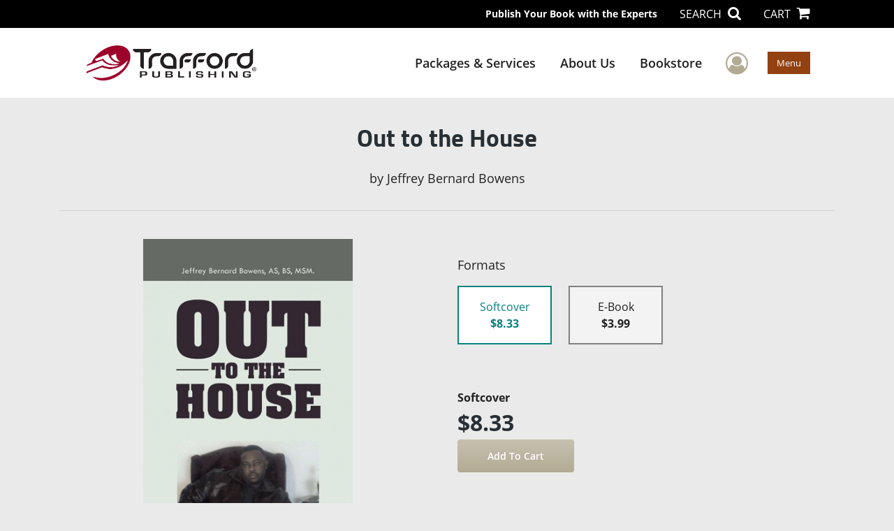

--- FILE ---
content_type: text/html; charset=utf-8
request_url: https://www.google.com/recaptcha/api2/anchor?ar=1&k=6LcE5l4UAAAAAA7hHysMK9B_TKiC--1KeioKMeEr&co=aHR0cHM6Ly93d3cudHJhZmZvcmQuY29tOjQ0Mw..&hl=en&v=PoyoqOPhxBO7pBk68S4YbpHZ&size=normal&anchor-ms=20000&execute-ms=30000&cb=dbril89h25i6
body_size: 49504
content:
<!DOCTYPE HTML><html dir="ltr" lang="en"><head><meta http-equiv="Content-Type" content="text/html; charset=UTF-8">
<meta http-equiv="X-UA-Compatible" content="IE=edge">
<title>reCAPTCHA</title>
<style type="text/css">
/* cyrillic-ext */
@font-face {
  font-family: 'Roboto';
  font-style: normal;
  font-weight: 400;
  font-stretch: 100%;
  src: url(//fonts.gstatic.com/s/roboto/v48/KFO7CnqEu92Fr1ME7kSn66aGLdTylUAMa3GUBHMdazTgWw.woff2) format('woff2');
  unicode-range: U+0460-052F, U+1C80-1C8A, U+20B4, U+2DE0-2DFF, U+A640-A69F, U+FE2E-FE2F;
}
/* cyrillic */
@font-face {
  font-family: 'Roboto';
  font-style: normal;
  font-weight: 400;
  font-stretch: 100%;
  src: url(//fonts.gstatic.com/s/roboto/v48/KFO7CnqEu92Fr1ME7kSn66aGLdTylUAMa3iUBHMdazTgWw.woff2) format('woff2');
  unicode-range: U+0301, U+0400-045F, U+0490-0491, U+04B0-04B1, U+2116;
}
/* greek-ext */
@font-face {
  font-family: 'Roboto';
  font-style: normal;
  font-weight: 400;
  font-stretch: 100%;
  src: url(//fonts.gstatic.com/s/roboto/v48/KFO7CnqEu92Fr1ME7kSn66aGLdTylUAMa3CUBHMdazTgWw.woff2) format('woff2');
  unicode-range: U+1F00-1FFF;
}
/* greek */
@font-face {
  font-family: 'Roboto';
  font-style: normal;
  font-weight: 400;
  font-stretch: 100%;
  src: url(//fonts.gstatic.com/s/roboto/v48/KFO7CnqEu92Fr1ME7kSn66aGLdTylUAMa3-UBHMdazTgWw.woff2) format('woff2');
  unicode-range: U+0370-0377, U+037A-037F, U+0384-038A, U+038C, U+038E-03A1, U+03A3-03FF;
}
/* math */
@font-face {
  font-family: 'Roboto';
  font-style: normal;
  font-weight: 400;
  font-stretch: 100%;
  src: url(//fonts.gstatic.com/s/roboto/v48/KFO7CnqEu92Fr1ME7kSn66aGLdTylUAMawCUBHMdazTgWw.woff2) format('woff2');
  unicode-range: U+0302-0303, U+0305, U+0307-0308, U+0310, U+0312, U+0315, U+031A, U+0326-0327, U+032C, U+032F-0330, U+0332-0333, U+0338, U+033A, U+0346, U+034D, U+0391-03A1, U+03A3-03A9, U+03B1-03C9, U+03D1, U+03D5-03D6, U+03F0-03F1, U+03F4-03F5, U+2016-2017, U+2034-2038, U+203C, U+2040, U+2043, U+2047, U+2050, U+2057, U+205F, U+2070-2071, U+2074-208E, U+2090-209C, U+20D0-20DC, U+20E1, U+20E5-20EF, U+2100-2112, U+2114-2115, U+2117-2121, U+2123-214F, U+2190, U+2192, U+2194-21AE, U+21B0-21E5, U+21F1-21F2, U+21F4-2211, U+2213-2214, U+2216-22FF, U+2308-230B, U+2310, U+2319, U+231C-2321, U+2336-237A, U+237C, U+2395, U+239B-23B7, U+23D0, U+23DC-23E1, U+2474-2475, U+25AF, U+25B3, U+25B7, U+25BD, U+25C1, U+25CA, U+25CC, U+25FB, U+266D-266F, U+27C0-27FF, U+2900-2AFF, U+2B0E-2B11, U+2B30-2B4C, U+2BFE, U+3030, U+FF5B, U+FF5D, U+1D400-1D7FF, U+1EE00-1EEFF;
}
/* symbols */
@font-face {
  font-family: 'Roboto';
  font-style: normal;
  font-weight: 400;
  font-stretch: 100%;
  src: url(//fonts.gstatic.com/s/roboto/v48/KFO7CnqEu92Fr1ME7kSn66aGLdTylUAMaxKUBHMdazTgWw.woff2) format('woff2');
  unicode-range: U+0001-000C, U+000E-001F, U+007F-009F, U+20DD-20E0, U+20E2-20E4, U+2150-218F, U+2190, U+2192, U+2194-2199, U+21AF, U+21E6-21F0, U+21F3, U+2218-2219, U+2299, U+22C4-22C6, U+2300-243F, U+2440-244A, U+2460-24FF, U+25A0-27BF, U+2800-28FF, U+2921-2922, U+2981, U+29BF, U+29EB, U+2B00-2BFF, U+4DC0-4DFF, U+FFF9-FFFB, U+10140-1018E, U+10190-1019C, U+101A0, U+101D0-101FD, U+102E0-102FB, U+10E60-10E7E, U+1D2C0-1D2D3, U+1D2E0-1D37F, U+1F000-1F0FF, U+1F100-1F1AD, U+1F1E6-1F1FF, U+1F30D-1F30F, U+1F315, U+1F31C, U+1F31E, U+1F320-1F32C, U+1F336, U+1F378, U+1F37D, U+1F382, U+1F393-1F39F, U+1F3A7-1F3A8, U+1F3AC-1F3AF, U+1F3C2, U+1F3C4-1F3C6, U+1F3CA-1F3CE, U+1F3D4-1F3E0, U+1F3ED, U+1F3F1-1F3F3, U+1F3F5-1F3F7, U+1F408, U+1F415, U+1F41F, U+1F426, U+1F43F, U+1F441-1F442, U+1F444, U+1F446-1F449, U+1F44C-1F44E, U+1F453, U+1F46A, U+1F47D, U+1F4A3, U+1F4B0, U+1F4B3, U+1F4B9, U+1F4BB, U+1F4BF, U+1F4C8-1F4CB, U+1F4D6, U+1F4DA, U+1F4DF, U+1F4E3-1F4E6, U+1F4EA-1F4ED, U+1F4F7, U+1F4F9-1F4FB, U+1F4FD-1F4FE, U+1F503, U+1F507-1F50B, U+1F50D, U+1F512-1F513, U+1F53E-1F54A, U+1F54F-1F5FA, U+1F610, U+1F650-1F67F, U+1F687, U+1F68D, U+1F691, U+1F694, U+1F698, U+1F6AD, U+1F6B2, U+1F6B9-1F6BA, U+1F6BC, U+1F6C6-1F6CF, U+1F6D3-1F6D7, U+1F6E0-1F6EA, U+1F6F0-1F6F3, U+1F6F7-1F6FC, U+1F700-1F7FF, U+1F800-1F80B, U+1F810-1F847, U+1F850-1F859, U+1F860-1F887, U+1F890-1F8AD, U+1F8B0-1F8BB, U+1F8C0-1F8C1, U+1F900-1F90B, U+1F93B, U+1F946, U+1F984, U+1F996, U+1F9E9, U+1FA00-1FA6F, U+1FA70-1FA7C, U+1FA80-1FA89, U+1FA8F-1FAC6, U+1FACE-1FADC, U+1FADF-1FAE9, U+1FAF0-1FAF8, U+1FB00-1FBFF;
}
/* vietnamese */
@font-face {
  font-family: 'Roboto';
  font-style: normal;
  font-weight: 400;
  font-stretch: 100%;
  src: url(//fonts.gstatic.com/s/roboto/v48/KFO7CnqEu92Fr1ME7kSn66aGLdTylUAMa3OUBHMdazTgWw.woff2) format('woff2');
  unicode-range: U+0102-0103, U+0110-0111, U+0128-0129, U+0168-0169, U+01A0-01A1, U+01AF-01B0, U+0300-0301, U+0303-0304, U+0308-0309, U+0323, U+0329, U+1EA0-1EF9, U+20AB;
}
/* latin-ext */
@font-face {
  font-family: 'Roboto';
  font-style: normal;
  font-weight: 400;
  font-stretch: 100%;
  src: url(//fonts.gstatic.com/s/roboto/v48/KFO7CnqEu92Fr1ME7kSn66aGLdTylUAMa3KUBHMdazTgWw.woff2) format('woff2');
  unicode-range: U+0100-02BA, U+02BD-02C5, U+02C7-02CC, U+02CE-02D7, U+02DD-02FF, U+0304, U+0308, U+0329, U+1D00-1DBF, U+1E00-1E9F, U+1EF2-1EFF, U+2020, U+20A0-20AB, U+20AD-20C0, U+2113, U+2C60-2C7F, U+A720-A7FF;
}
/* latin */
@font-face {
  font-family: 'Roboto';
  font-style: normal;
  font-weight: 400;
  font-stretch: 100%;
  src: url(//fonts.gstatic.com/s/roboto/v48/KFO7CnqEu92Fr1ME7kSn66aGLdTylUAMa3yUBHMdazQ.woff2) format('woff2');
  unicode-range: U+0000-00FF, U+0131, U+0152-0153, U+02BB-02BC, U+02C6, U+02DA, U+02DC, U+0304, U+0308, U+0329, U+2000-206F, U+20AC, U+2122, U+2191, U+2193, U+2212, U+2215, U+FEFF, U+FFFD;
}
/* cyrillic-ext */
@font-face {
  font-family: 'Roboto';
  font-style: normal;
  font-weight: 500;
  font-stretch: 100%;
  src: url(//fonts.gstatic.com/s/roboto/v48/KFO7CnqEu92Fr1ME7kSn66aGLdTylUAMa3GUBHMdazTgWw.woff2) format('woff2');
  unicode-range: U+0460-052F, U+1C80-1C8A, U+20B4, U+2DE0-2DFF, U+A640-A69F, U+FE2E-FE2F;
}
/* cyrillic */
@font-face {
  font-family: 'Roboto';
  font-style: normal;
  font-weight: 500;
  font-stretch: 100%;
  src: url(//fonts.gstatic.com/s/roboto/v48/KFO7CnqEu92Fr1ME7kSn66aGLdTylUAMa3iUBHMdazTgWw.woff2) format('woff2');
  unicode-range: U+0301, U+0400-045F, U+0490-0491, U+04B0-04B1, U+2116;
}
/* greek-ext */
@font-face {
  font-family: 'Roboto';
  font-style: normal;
  font-weight: 500;
  font-stretch: 100%;
  src: url(//fonts.gstatic.com/s/roboto/v48/KFO7CnqEu92Fr1ME7kSn66aGLdTylUAMa3CUBHMdazTgWw.woff2) format('woff2');
  unicode-range: U+1F00-1FFF;
}
/* greek */
@font-face {
  font-family: 'Roboto';
  font-style: normal;
  font-weight: 500;
  font-stretch: 100%;
  src: url(//fonts.gstatic.com/s/roboto/v48/KFO7CnqEu92Fr1ME7kSn66aGLdTylUAMa3-UBHMdazTgWw.woff2) format('woff2');
  unicode-range: U+0370-0377, U+037A-037F, U+0384-038A, U+038C, U+038E-03A1, U+03A3-03FF;
}
/* math */
@font-face {
  font-family: 'Roboto';
  font-style: normal;
  font-weight: 500;
  font-stretch: 100%;
  src: url(//fonts.gstatic.com/s/roboto/v48/KFO7CnqEu92Fr1ME7kSn66aGLdTylUAMawCUBHMdazTgWw.woff2) format('woff2');
  unicode-range: U+0302-0303, U+0305, U+0307-0308, U+0310, U+0312, U+0315, U+031A, U+0326-0327, U+032C, U+032F-0330, U+0332-0333, U+0338, U+033A, U+0346, U+034D, U+0391-03A1, U+03A3-03A9, U+03B1-03C9, U+03D1, U+03D5-03D6, U+03F0-03F1, U+03F4-03F5, U+2016-2017, U+2034-2038, U+203C, U+2040, U+2043, U+2047, U+2050, U+2057, U+205F, U+2070-2071, U+2074-208E, U+2090-209C, U+20D0-20DC, U+20E1, U+20E5-20EF, U+2100-2112, U+2114-2115, U+2117-2121, U+2123-214F, U+2190, U+2192, U+2194-21AE, U+21B0-21E5, U+21F1-21F2, U+21F4-2211, U+2213-2214, U+2216-22FF, U+2308-230B, U+2310, U+2319, U+231C-2321, U+2336-237A, U+237C, U+2395, U+239B-23B7, U+23D0, U+23DC-23E1, U+2474-2475, U+25AF, U+25B3, U+25B7, U+25BD, U+25C1, U+25CA, U+25CC, U+25FB, U+266D-266F, U+27C0-27FF, U+2900-2AFF, U+2B0E-2B11, U+2B30-2B4C, U+2BFE, U+3030, U+FF5B, U+FF5D, U+1D400-1D7FF, U+1EE00-1EEFF;
}
/* symbols */
@font-face {
  font-family: 'Roboto';
  font-style: normal;
  font-weight: 500;
  font-stretch: 100%;
  src: url(//fonts.gstatic.com/s/roboto/v48/KFO7CnqEu92Fr1ME7kSn66aGLdTylUAMaxKUBHMdazTgWw.woff2) format('woff2');
  unicode-range: U+0001-000C, U+000E-001F, U+007F-009F, U+20DD-20E0, U+20E2-20E4, U+2150-218F, U+2190, U+2192, U+2194-2199, U+21AF, U+21E6-21F0, U+21F3, U+2218-2219, U+2299, U+22C4-22C6, U+2300-243F, U+2440-244A, U+2460-24FF, U+25A0-27BF, U+2800-28FF, U+2921-2922, U+2981, U+29BF, U+29EB, U+2B00-2BFF, U+4DC0-4DFF, U+FFF9-FFFB, U+10140-1018E, U+10190-1019C, U+101A0, U+101D0-101FD, U+102E0-102FB, U+10E60-10E7E, U+1D2C0-1D2D3, U+1D2E0-1D37F, U+1F000-1F0FF, U+1F100-1F1AD, U+1F1E6-1F1FF, U+1F30D-1F30F, U+1F315, U+1F31C, U+1F31E, U+1F320-1F32C, U+1F336, U+1F378, U+1F37D, U+1F382, U+1F393-1F39F, U+1F3A7-1F3A8, U+1F3AC-1F3AF, U+1F3C2, U+1F3C4-1F3C6, U+1F3CA-1F3CE, U+1F3D4-1F3E0, U+1F3ED, U+1F3F1-1F3F3, U+1F3F5-1F3F7, U+1F408, U+1F415, U+1F41F, U+1F426, U+1F43F, U+1F441-1F442, U+1F444, U+1F446-1F449, U+1F44C-1F44E, U+1F453, U+1F46A, U+1F47D, U+1F4A3, U+1F4B0, U+1F4B3, U+1F4B9, U+1F4BB, U+1F4BF, U+1F4C8-1F4CB, U+1F4D6, U+1F4DA, U+1F4DF, U+1F4E3-1F4E6, U+1F4EA-1F4ED, U+1F4F7, U+1F4F9-1F4FB, U+1F4FD-1F4FE, U+1F503, U+1F507-1F50B, U+1F50D, U+1F512-1F513, U+1F53E-1F54A, U+1F54F-1F5FA, U+1F610, U+1F650-1F67F, U+1F687, U+1F68D, U+1F691, U+1F694, U+1F698, U+1F6AD, U+1F6B2, U+1F6B9-1F6BA, U+1F6BC, U+1F6C6-1F6CF, U+1F6D3-1F6D7, U+1F6E0-1F6EA, U+1F6F0-1F6F3, U+1F6F7-1F6FC, U+1F700-1F7FF, U+1F800-1F80B, U+1F810-1F847, U+1F850-1F859, U+1F860-1F887, U+1F890-1F8AD, U+1F8B0-1F8BB, U+1F8C0-1F8C1, U+1F900-1F90B, U+1F93B, U+1F946, U+1F984, U+1F996, U+1F9E9, U+1FA00-1FA6F, U+1FA70-1FA7C, U+1FA80-1FA89, U+1FA8F-1FAC6, U+1FACE-1FADC, U+1FADF-1FAE9, U+1FAF0-1FAF8, U+1FB00-1FBFF;
}
/* vietnamese */
@font-face {
  font-family: 'Roboto';
  font-style: normal;
  font-weight: 500;
  font-stretch: 100%;
  src: url(//fonts.gstatic.com/s/roboto/v48/KFO7CnqEu92Fr1ME7kSn66aGLdTylUAMa3OUBHMdazTgWw.woff2) format('woff2');
  unicode-range: U+0102-0103, U+0110-0111, U+0128-0129, U+0168-0169, U+01A0-01A1, U+01AF-01B0, U+0300-0301, U+0303-0304, U+0308-0309, U+0323, U+0329, U+1EA0-1EF9, U+20AB;
}
/* latin-ext */
@font-face {
  font-family: 'Roboto';
  font-style: normal;
  font-weight: 500;
  font-stretch: 100%;
  src: url(//fonts.gstatic.com/s/roboto/v48/KFO7CnqEu92Fr1ME7kSn66aGLdTylUAMa3KUBHMdazTgWw.woff2) format('woff2');
  unicode-range: U+0100-02BA, U+02BD-02C5, U+02C7-02CC, U+02CE-02D7, U+02DD-02FF, U+0304, U+0308, U+0329, U+1D00-1DBF, U+1E00-1E9F, U+1EF2-1EFF, U+2020, U+20A0-20AB, U+20AD-20C0, U+2113, U+2C60-2C7F, U+A720-A7FF;
}
/* latin */
@font-face {
  font-family: 'Roboto';
  font-style: normal;
  font-weight: 500;
  font-stretch: 100%;
  src: url(//fonts.gstatic.com/s/roboto/v48/KFO7CnqEu92Fr1ME7kSn66aGLdTylUAMa3yUBHMdazQ.woff2) format('woff2');
  unicode-range: U+0000-00FF, U+0131, U+0152-0153, U+02BB-02BC, U+02C6, U+02DA, U+02DC, U+0304, U+0308, U+0329, U+2000-206F, U+20AC, U+2122, U+2191, U+2193, U+2212, U+2215, U+FEFF, U+FFFD;
}
/* cyrillic-ext */
@font-face {
  font-family: 'Roboto';
  font-style: normal;
  font-weight: 900;
  font-stretch: 100%;
  src: url(//fonts.gstatic.com/s/roboto/v48/KFO7CnqEu92Fr1ME7kSn66aGLdTylUAMa3GUBHMdazTgWw.woff2) format('woff2');
  unicode-range: U+0460-052F, U+1C80-1C8A, U+20B4, U+2DE0-2DFF, U+A640-A69F, U+FE2E-FE2F;
}
/* cyrillic */
@font-face {
  font-family: 'Roboto';
  font-style: normal;
  font-weight: 900;
  font-stretch: 100%;
  src: url(//fonts.gstatic.com/s/roboto/v48/KFO7CnqEu92Fr1ME7kSn66aGLdTylUAMa3iUBHMdazTgWw.woff2) format('woff2');
  unicode-range: U+0301, U+0400-045F, U+0490-0491, U+04B0-04B1, U+2116;
}
/* greek-ext */
@font-face {
  font-family: 'Roboto';
  font-style: normal;
  font-weight: 900;
  font-stretch: 100%;
  src: url(//fonts.gstatic.com/s/roboto/v48/KFO7CnqEu92Fr1ME7kSn66aGLdTylUAMa3CUBHMdazTgWw.woff2) format('woff2');
  unicode-range: U+1F00-1FFF;
}
/* greek */
@font-face {
  font-family: 'Roboto';
  font-style: normal;
  font-weight: 900;
  font-stretch: 100%;
  src: url(//fonts.gstatic.com/s/roboto/v48/KFO7CnqEu92Fr1ME7kSn66aGLdTylUAMa3-UBHMdazTgWw.woff2) format('woff2');
  unicode-range: U+0370-0377, U+037A-037F, U+0384-038A, U+038C, U+038E-03A1, U+03A3-03FF;
}
/* math */
@font-face {
  font-family: 'Roboto';
  font-style: normal;
  font-weight: 900;
  font-stretch: 100%;
  src: url(//fonts.gstatic.com/s/roboto/v48/KFO7CnqEu92Fr1ME7kSn66aGLdTylUAMawCUBHMdazTgWw.woff2) format('woff2');
  unicode-range: U+0302-0303, U+0305, U+0307-0308, U+0310, U+0312, U+0315, U+031A, U+0326-0327, U+032C, U+032F-0330, U+0332-0333, U+0338, U+033A, U+0346, U+034D, U+0391-03A1, U+03A3-03A9, U+03B1-03C9, U+03D1, U+03D5-03D6, U+03F0-03F1, U+03F4-03F5, U+2016-2017, U+2034-2038, U+203C, U+2040, U+2043, U+2047, U+2050, U+2057, U+205F, U+2070-2071, U+2074-208E, U+2090-209C, U+20D0-20DC, U+20E1, U+20E5-20EF, U+2100-2112, U+2114-2115, U+2117-2121, U+2123-214F, U+2190, U+2192, U+2194-21AE, U+21B0-21E5, U+21F1-21F2, U+21F4-2211, U+2213-2214, U+2216-22FF, U+2308-230B, U+2310, U+2319, U+231C-2321, U+2336-237A, U+237C, U+2395, U+239B-23B7, U+23D0, U+23DC-23E1, U+2474-2475, U+25AF, U+25B3, U+25B7, U+25BD, U+25C1, U+25CA, U+25CC, U+25FB, U+266D-266F, U+27C0-27FF, U+2900-2AFF, U+2B0E-2B11, U+2B30-2B4C, U+2BFE, U+3030, U+FF5B, U+FF5D, U+1D400-1D7FF, U+1EE00-1EEFF;
}
/* symbols */
@font-face {
  font-family: 'Roboto';
  font-style: normal;
  font-weight: 900;
  font-stretch: 100%;
  src: url(//fonts.gstatic.com/s/roboto/v48/KFO7CnqEu92Fr1ME7kSn66aGLdTylUAMaxKUBHMdazTgWw.woff2) format('woff2');
  unicode-range: U+0001-000C, U+000E-001F, U+007F-009F, U+20DD-20E0, U+20E2-20E4, U+2150-218F, U+2190, U+2192, U+2194-2199, U+21AF, U+21E6-21F0, U+21F3, U+2218-2219, U+2299, U+22C4-22C6, U+2300-243F, U+2440-244A, U+2460-24FF, U+25A0-27BF, U+2800-28FF, U+2921-2922, U+2981, U+29BF, U+29EB, U+2B00-2BFF, U+4DC0-4DFF, U+FFF9-FFFB, U+10140-1018E, U+10190-1019C, U+101A0, U+101D0-101FD, U+102E0-102FB, U+10E60-10E7E, U+1D2C0-1D2D3, U+1D2E0-1D37F, U+1F000-1F0FF, U+1F100-1F1AD, U+1F1E6-1F1FF, U+1F30D-1F30F, U+1F315, U+1F31C, U+1F31E, U+1F320-1F32C, U+1F336, U+1F378, U+1F37D, U+1F382, U+1F393-1F39F, U+1F3A7-1F3A8, U+1F3AC-1F3AF, U+1F3C2, U+1F3C4-1F3C6, U+1F3CA-1F3CE, U+1F3D4-1F3E0, U+1F3ED, U+1F3F1-1F3F3, U+1F3F5-1F3F7, U+1F408, U+1F415, U+1F41F, U+1F426, U+1F43F, U+1F441-1F442, U+1F444, U+1F446-1F449, U+1F44C-1F44E, U+1F453, U+1F46A, U+1F47D, U+1F4A3, U+1F4B0, U+1F4B3, U+1F4B9, U+1F4BB, U+1F4BF, U+1F4C8-1F4CB, U+1F4D6, U+1F4DA, U+1F4DF, U+1F4E3-1F4E6, U+1F4EA-1F4ED, U+1F4F7, U+1F4F9-1F4FB, U+1F4FD-1F4FE, U+1F503, U+1F507-1F50B, U+1F50D, U+1F512-1F513, U+1F53E-1F54A, U+1F54F-1F5FA, U+1F610, U+1F650-1F67F, U+1F687, U+1F68D, U+1F691, U+1F694, U+1F698, U+1F6AD, U+1F6B2, U+1F6B9-1F6BA, U+1F6BC, U+1F6C6-1F6CF, U+1F6D3-1F6D7, U+1F6E0-1F6EA, U+1F6F0-1F6F3, U+1F6F7-1F6FC, U+1F700-1F7FF, U+1F800-1F80B, U+1F810-1F847, U+1F850-1F859, U+1F860-1F887, U+1F890-1F8AD, U+1F8B0-1F8BB, U+1F8C0-1F8C1, U+1F900-1F90B, U+1F93B, U+1F946, U+1F984, U+1F996, U+1F9E9, U+1FA00-1FA6F, U+1FA70-1FA7C, U+1FA80-1FA89, U+1FA8F-1FAC6, U+1FACE-1FADC, U+1FADF-1FAE9, U+1FAF0-1FAF8, U+1FB00-1FBFF;
}
/* vietnamese */
@font-face {
  font-family: 'Roboto';
  font-style: normal;
  font-weight: 900;
  font-stretch: 100%;
  src: url(//fonts.gstatic.com/s/roboto/v48/KFO7CnqEu92Fr1ME7kSn66aGLdTylUAMa3OUBHMdazTgWw.woff2) format('woff2');
  unicode-range: U+0102-0103, U+0110-0111, U+0128-0129, U+0168-0169, U+01A0-01A1, U+01AF-01B0, U+0300-0301, U+0303-0304, U+0308-0309, U+0323, U+0329, U+1EA0-1EF9, U+20AB;
}
/* latin-ext */
@font-face {
  font-family: 'Roboto';
  font-style: normal;
  font-weight: 900;
  font-stretch: 100%;
  src: url(//fonts.gstatic.com/s/roboto/v48/KFO7CnqEu92Fr1ME7kSn66aGLdTylUAMa3KUBHMdazTgWw.woff2) format('woff2');
  unicode-range: U+0100-02BA, U+02BD-02C5, U+02C7-02CC, U+02CE-02D7, U+02DD-02FF, U+0304, U+0308, U+0329, U+1D00-1DBF, U+1E00-1E9F, U+1EF2-1EFF, U+2020, U+20A0-20AB, U+20AD-20C0, U+2113, U+2C60-2C7F, U+A720-A7FF;
}
/* latin */
@font-face {
  font-family: 'Roboto';
  font-style: normal;
  font-weight: 900;
  font-stretch: 100%;
  src: url(//fonts.gstatic.com/s/roboto/v48/KFO7CnqEu92Fr1ME7kSn66aGLdTylUAMa3yUBHMdazQ.woff2) format('woff2');
  unicode-range: U+0000-00FF, U+0131, U+0152-0153, U+02BB-02BC, U+02C6, U+02DA, U+02DC, U+0304, U+0308, U+0329, U+2000-206F, U+20AC, U+2122, U+2191, U+2193, U+2212, U+2215, U+FEFF, U+FFFD;
}

</style>
<link rel="stylesheet" type="text/css" href="https://www.gstatic.com/recaptcha/releases/PoyoqOPhxBO7pBk68S4YbpHZ/styles__ltr.css">
<script nonce="YeSJvF3kOAw_czves-8AVQ" type="text/javascript">window['__recaptcha_api'] = 'https://www.google.com/recaptcha/api2/';</script>
<script type="text/javascript" src="https://www.gstatic.com/recaptcha/releases/PoyoqOPhxBO7pBk68S4YbpHZ/recaptcha__en.js" nonce="YeSJvF3kOAw_czves-8AVQ">
      
    </script></head>
<body><div id="rc-anchor-alert" class="rc-anchor-alert"></div>
<input type="hidden" id="recaptcha-token" value="[base64]">
<script type="text/javascript" nonce="YeSJvF3kOAw_czves-8AVQ">
      recaptcha.anchor.Main.init("[\x22ainput\x22,[\x22bgdata\x22,\x22\x22,\[base64]/[base64]/[base64]/[base64]/[base64]/UltsKytdPUU6KEU8MjA0OD9SW2wrK109RT4+NnwxOTI6KChFJjY0NTEyKT09NTUyOTYmJk0rMTxjLmxlbmd0aCYmKGMuY2hhckNvZGVBdChNKzEpJjY0NTEyKT09NTYzMjA/[base64]/[base64]/[base64]/[base64]/[base64]/[base64]/[base64]\x22,\[base64]\\u003d\\u003d\x22,\x22wpQrX2jClcO2wqbCp8OaScO9dEvDuRN+wrAqw5JDCjrCn8KjD8OWw4UmR8OCc0PClcOWwr7CgAckw7x5YsK9wqpJTsKKd2Rlw7A4wpPCtMOJwoNuwqUww5UDcE7CosKawqTCp8Opwo4FHMO+w7bDslg5wpvDn8OSwrLDlG8UFcKCwpkmEDFqG8OCw4/Do8KIwqxObzxow4Uiw6HCgw/Cjw9gccOXw63CpQbCrsKVecO6QMOzwpFCwoFhAzEMw6TCnnXCl8OkLsObw45uw4NXGMO2wrxwwoPDlDhSABgSSllWw5NxdsKgw5dlw5DDsMOqw6Qqw5rDpmrCt8KAwpnDhRzDrDUzw5IAMnXDl0Jcw6fDlXfCnB/[base64]/[base64]/GhpVe8OEw7XCk8OhKsKzJj/Cr8K9P8KcwrXDqMOrw5Yww7bDmMOmwp9MEjo0wpnDgsO3eEjDq8OsfsOHwqEkb8OBTUNwWyjDi8KGRcKQwrfCu8O+fn/CgCfDi3nClBZsT8OsGcOfwpzDscO1wrFOwpxCeGhtNsOawp07PcO/[base64]/DmsKRwq/ClsOlHTYEw4I+ZsKfesKhTsKaZMOvSznCpyQxwq3DnMOiwpjCukZWc8KnXWMPRsOFw5p9woJ2EkDDiwR5w45rw4PCtsKqw6kGNcOkwr/Ch8ORAH/CscKuw4AMw4xuw6gAMMKUw6Nzw5NIMB3DqyvCj8KLw7UFw4Amw43Cv8KbO8KLaBTDpsOSOsO1PWrCs8KMEADDn25AbTnDuB/Dq2oqX8OVGsKSwr3DosKEZcKqwqoIw5EeQlQCwpUxw6XCuMO1csK5w7gmwqY5LMKDwrXCp8OUwqkCL8Kmw7p2wrTCkhvCg8Ofw7jCtsKew65NMsKvd8KqwrLDmTPCvsKcwpcjPC8GW1nCt8KmZ2gFKMKqf2/CucOBwrDDhSkJw5vDhnPDikPCqjJjFcKkwrXCmmVxwqTCoxUcwrrCukvDjcKhCl0Rw5/[base64]/CvsKCC8OQMELDjXbDtRMmw6vCqVNLLsKdw519CATDrsOAwrPDpcOmw5bChsOfecO6NsKdf8OpWsO8wrRsX8OzKDwqwprDtk/DnMKPbcOuw7AWVsOcXsO8w6kEw4sRwq3Cu8K5YnvDnTbCmTQZwqnCkwTCuMOnNcKCwoMnWsKAMXlMw7gqVsO6WxYoS119wp/CscK7w6nDvF8vYcKPwpFVGWDCqhk3ZMOvKcKNwpZAwrwfw6RMwqHCqsKoBMOrccKSwoDDvXfDjXsjwo3Ch8KoHcOnS8O6V8O8csOENsKWfcOaJXIGWsOnPR5rDUQ2wq55FsOYw5fCpMO5w4bCsU/DlhzDuMOvU8KgRXQ7wpkLSAJKJMOVw6ZQHsOAw7HClcOKMgkpXcOLw6jCvnJ2wpnCvCvCvzAKw6JnHDlswp7DrXdqIz/[base64]/[base64]/[base64]/RsOwV0LCgEHDjQbDplTDkMOGVcOSwonChMOkwoNaFRDDscKBKsObwo/CkcKxGcOlZSNXQGzDjcO0VcOfOVhow5xfw7fCrxouw5TCjMKewqI9woAMSHARLidTwqJNw4vCqnZxX8Orw7LCjwchGSzDvQJQV8KOQ8KTXxXDj8OUwrwLMcOPDndEw6MfwojDnsKQJRTDgW/DrcKSBEEWw73DksKJw5nDgcK9wojCk0kewpnCqTDCh8OqIlh3TXYKwqHCm8OIw4nCmsK4w4MQLAtXBxhUwrPDihLDi1LCjcOWw67DssKXYl3DmjbCuMOJw4/DhcKWw4AdHSfCqiUVAybDq8O0Gn7Cq1fCncKBwqDCvUpjfDhxwrzDgnrChDRsHkw8w7TDtwhsXxU4JsKpMsKQAAnDl8OZZMK6w7R6VlROw6nClsO9CcOmNAIpR8OHwrPCuU3CmFIQwpDDoMO+wrnCgsOkwp/CssKJw7MKw7XDiMOGP8Kvw5TCjQF5w7UuV2zDusK3w47DtMKERsOiZlfCv8OYXR7DpG7CvcKbwqQTKMKbw5vDsH/CtcKudQ9xPsK0S8KqwrbCrsK5w6ZKwprDtjM/w5LDk8Kew4JPFMOSY8OiR3zCrsO3AcKRwooCaWEkRsKMw54YwoFyG8K/PcKnw7DCuFHCpMK2UcOVZm/[base64]/ChD/DmTTDq15LTMOODTXDpcKaMsOewohyw6fCjX3CksO4wpsiw5U/wqjCqzMnU8KSLy4vwqRwwoQ7wrvDrlMsS8Khw4p1wp/DocO+w4XCryUcJVXCmMOJwocIw67DlidJU8KjG8Ktw6EAw6k8eFfDv8OBwoTCvBt/w4bDgURswrXCkBA+wrfCmht1wq8/PA/CsErDg8K6wo3CnsKSwq9Xw4PDmMKYX0DDiMK/d8K5wox0wo8hw4/[base64]/CnsOfTsKNRzUUJG9rXkZMwqY3MlTDo8OcwqkFBSEkw6lxJk7CjMKxw7LCnTHCl8OFVsKpf8Krw40APsOSbhtPcFN2CxTChAvCiMK2XcKnw6rDrMKQUBfCuMKFQRHCr8KdKyR9AcK2ecO3wpLDujTDi8Kzw6fDusK/wo7DrXgeCjwIwrQTfBzDksKww4gYwo0GwowZwrnDg8K4NT0Nw4d2w7rCjUvDncKZFsODCsOSwozDrsKoT1gfwqMQaHAORsKrw57CoxTDucKNwq8sdcKnDQEXw4jDoFLDigzCtVzCocOUwrRNT8OIwojCsMK6TcK/[base64]/CtzFqw4rDtW9iK3BxZsKvw7w1B8KXeMK1NcKFJcOyYlcFwrJ/MivDi8OKwoTDr0LDqncAw5cCOMOxO8OOwqLDi1NddcO+w6vCnhpAw7vCp8Omw6Fuw6HDj8K9VTHDkMOpHXkuw5bDjMKFwoU7wowEw6vDpDhfwpLDmF9Yw6LCmMOKJsKswqEoWsKnwpJew7spw7jDkcO8w4F/IsO/w5bChcKpw5ovwoHCq8O/[base64]/w7pvfcOGZcKLw4zDiMKyeD7Cp8OXw4jCqcOwHQ7CkHzDjwVfwpo/[base64]/CgAAWw4PDk8OtAHTCo8KwWsOqCMOrwoHCih/CjA85WVvCqWtHwqjCnTc8YMKuEsKgW3jDlEfCoU48ccOSPMOMwpLCsmYAwp7Cn8K3w6c1CDrDnHpyWWHDplAmw5HDtmjCrkfCmgV/wqoOw7fCmk9eOEkgU8KKMDMdV8Omw4MFwqUPw6ExwrA9UxXDhCRWK8KYcsKJw7jCj8OSwp/CumsRCMOAw74KC8OhU0QTYHoAwpQQwqx2w6rDmsKDOMKAw4fDvMO8Xy4EJVTCu8OQwpEqw5RQwoLDmh7ClsK2w5ZhwqvCtHrCkcKZFEEXOCLDlsK1QSsKw5LDoQzCm8OJw4drKUQBwq46dsKlRcOywrMbwokjH8Kkw5/[base64]/[base64]/[base64]/CiMOuwplqbQ4swqbDvXwDwqV+R8K6w43CiEM+w7zDg8KMRsKLOj3CuSzCiHl0wqRtwoo6VMOUXmZuwo/Cl8ORwrzDvsO/wp/[base64]/CkEhcIMOtR8KQwo9BexogGXvCqCULwqbDiVjDhsKwSUbDlcOpLMOEw7zCmsO9JcOwO8ORFV3ClsOoLg4dw5cFfsKCJsO8wpjDthMtGWrDuxAjwpJSwpAMZAgGOMKdecOZwrUHw6xzw4hadMKrw6xiw4dJT8KWC8KWwpcpw5fCn8OxNxFRHDDChMOXwq/DhsO0w4DDocKfwr95HHrDucOvbcONw7fCsiBFZ8K7w5ZNI37CrcO8wrrDnTfDscK1AB3Dkg3Dt0JCdcOxKwDDmMOxw7cGwoTDjxg6DjEnGMOwwpspWcK1wq0zVlrDp8K+fk/DksOPw7FKw4nDvcO1w7deRRQvwq3Ckjdbw5dKejgnw67Dk8Khw6fDk8KJwogywoLCmgYDwp7Ct8KMMsOBwqhmZcOrCwXCuVDDpsKqwqTCjGlcQ8Obw7oTVlI/Zn/CvsOCSnfChMKxwq9sw60tLk/DthA1wpXDl8KywrXCqMOjw4UYQX85dlomeRvCs8OpWEFmw5TCtSvCvEo9wqMewoM6wqHCusOewpktw53CtcKWwoLDhhrDrRPDqx5PwoR6eXbDpcOXw7bCoMOCw5/[base64]/DiMK7wrxob2bCgMK1Qm/Do8KFe0rDqMKBw7hROMKeXMKwwpd8YmHDt8Ouw53DqBbDisKvw5DChi3DkcK2wpl3S1puAFYjwq3DrcORSRnDli4fXMOKw5tEwqZNw7JlPTTCvMO1GAPCusKfBcKww7DCtyc/w6nColQ4wrN/wq/CnFXDrsOiw5Z4OcK2w5zCrsO1w7zDq8Kdwq53YALDhCwLUMOawrrDpMO7w6nDr8OZw63CjcK4cMOhaGPDr8OxwqorVlBuPMKSNk/[base64]/DgFTCoHFGw44sw5sZZgfCucKzwrrCgsOTE2fCo1XDp8KDwprCjB5Vw4zDj8KLH8KwTsKDwqrDq0MUwqzClwrDtsKRwqvCk8KqE8OiPQMzw43ClGBPwoEXwqlTBGxFeXLDgMO2w7VISS9Mw5jCpwrDnw/[base64]/[base64]/wp7Dq0nCksOnwpsWBsO8SzDDkcKzAkkjTsOww6nDmjLDm8OZR3Aqwp7DjFDCmcOuwqfDjcOJdyfDo8KNwoTDv0XClGNfw73CqsK3w7kkw4Mvw6/[base64]/[base64]/DMO4wpXDhcK2e0zClsOZJy87w4M3ACt0DcKIwpTClHJ5LMO+w77CnMKbwoXDiFbCksOtw6/Cl8KPQ8O1w4bDuMOlFcOdwobDt8O5woMUR8Kzw681w5zCim9OwoonwpgKwrAmbjPCnwVSw4k8ZsOrQsOhU8OWw5heDMOfWMKFw6TCpcO/acK7w63Cjzw/Xh3CiEbCmD3DisOKwo4KwpwowoM4NsK5wrNvw6lMDkTCusO+wrrClsOjwpnDjMODwrDDh3XDnMKpw6B6w5cew7XDu3fCqwjCric3asOiw5FQw6/DkUjDjHbDgiQjGx/DoFjDsCcPw5sKBljCtsOXw5nDisOTwoN1KsK5I8KzGcO9XcKuwoUdw509UMOOw4QDwrLDt38SOMOMUsO/EsKaMRjCs8O2LELCl8KDwqbDskPCrH5zeMO+wqnDhgBHd19pwr7CusKPwrMiw7hFwrXCuzAuw6LDvMO2wrE8BVnDjsKjfGspC1/DpMKYw64/w55xU8KoXmbCjmoATMO1w7TDlxRiImBXw5jCrjAlwrg8wqvDgk3DggA4IMKIaAXCisKvwqxsRR/DmmTCtwoOw6LDjsOPVsOlw6dHwrTDmcO0FWRzAsO3w7nDqcK/K8OFNDPDk3tmMsOfw7/DjRkaw4pxwokEQxDDlcOQR07DuwVkKsOgw4IGW1bCnw7DgcKfw7/DohHCvMKCw75Twq7DpANvClwfIHJMw4w9wq3CpkLCkAnCrEw7w7duETFXESLDhcOtJcOyw6URDAZTRU/DnMKiHmxmXUcdYcOZCcKLLTFiaAzCs8OmcsKjMx5GYwx0XS8bw67CjzB5BsK2wq/Cty/CiwlUwpw6wo0aTWsCwrvChHbDjw3DrcO4w7Idw688T8KEw78Fw6PDosKmYW/ChcOUZsKaasK3w6rDrcK0wpHCoyfCsigXUkTDkn50WELCm8OewokQw4rDjsOiwpjDgUwrwpM1NkfDgxwiwoXDviHDilxdwqHDq1vDkzrChcKlw4dbJ8OaOcK1w6rDo8KOXWAbw4DDn8O8N1E8K8ODdzHDkTsWw5/Dr0tWJcO7w71KTXDCnnwtw6PCi8OSw5Mjw61vwrLDs8KjwoVgOhbCvhR4w403w5LCjcKIVMKJw6LChcKwBT8swp8cIcO9JQTDnzduW1TDqMKjfmzCrMKMwqPDpWx7woLDvcKcwrMcw4/Dh8OMw5XCicOeB8KwTxdjVsOWw7kufyjClsObwrvCiVzDqMOow4bCicKjaE4PR0/CmGfCq8KlNXvDkWHDpVXDhcOTw5gBwp1+w5jCgsKEwpfCjsKlTEfDtsKJw6BGAwQEwponJ8OYEsKHP8KawqIMwqjDl8Ovw5d/cMKIwozDmSIrwpXDosOedMK5wrdxVMO5a8OWK8Ood8KVw6rCqkzDjsKAGsKefzXCsg/CnHgNwoFAw6zDm17Cg1zCnsK/U8OfbzTCocOXf8KWX8KWZV/[base64]/[base64]/[base64]/[base64]/ClcOtc8OGP8O7w43CgMK5w4nDj0HDvzJcbMOicsKyG8OeCMOEWsKOw58/[base64]/ChcOEJcORwr0VYQg1w5HDiBjDiAHDosKTAgXDiTwfwr1Ka8K/wrI2w5t+T8KRbcONJwo+DS0Rwp8yw5TDvkPDhlEgwrjCk8OLVVw+VsOaw6fCv3kBwpE7IcOvworDhMK3w5DDrF/[base64]/Cv8OLwrIhasOmGCDCrcKiw5PDqsK6wr8SZnDCkEHDqcK9Ghpcw6PDjsKCTEjDlknCtAdTw5DDuMO3eg8TFlkiw5sQw5zCjmUsw5x4K8OXw44bwoxMw6/DqFFUw7ZlwoXDvGVzTMK9C8OXMnbDq10EdsO5wqYkwrzDnz0MwrxcwpJrQcKrw6AXwpLDucKDw74ge1nDpnLCucKuQXLCnsOFWE3DiMKJwpYpX0h7YytMw7ZMbsKLAztTEHo5C8OSMMKWw5U0RxzDrTs1w7QlwrR/w6fCn2/CpsOHYlslJ8KxFFlIKEjDowprAMK6w5ADM8KfVlDCpxEvEwHDkMOww4fDgcKIw6XDrmbDkMKWFUPCmsKMw7PDpcKUwptlBUMWw4BeO8KDwr1Hw650C8OHICPDusK/w5XDmcOKworDkShKw7ojM8OKw4/Dvm/DhcOwD8OSw69uw55lw60EwoJ5a3jDjgwrwps0c8O2w41hIMKeesOELBdkw53DuibCjlHDhXDDqn/CoUDDt3IXDwnCrlTCt09rCsOYwrkDw4xVwq4lw49kw5tjQMOWdiXDjmxlD8Obw4EIeBZuwqJDdsKOw65xw6rCl8OGwrpuIcOgwo05SMKkwo/Dr8Kiw6jChBJJwqXCrRASDcKeN8KRF8O5w4Bow6J5wph0RELCvcOMJlvCtsKFGHtjw4DDjRIFTirCgMOLw6cCwqgMAgp0KMKQwo/[base64]/Cn8O6w7vCvU3Dh8Kew6/CgcKRw4ZcNxtjBcOEwqYdwrxBLMOQWDM+V8O0HizDhcOoHMORw4jChi3Cnxh5ZURzwrjDlnEBWnTCnMKoLz3CjcOow79PEUrCjDjDlcOHw7YZw5vDpcONPVnDhMOaw6JScsKWw6nDhcK6NjETWm3DhGM9w49nMcKmDsOWwowWwoEdwr/CrsOSAcKXw7hswpbCqsOfwoICw7PCm3LCqMO2BUZ5wpbCpVAbK8K+YsKQwonCh8Ovw7HCsnLDocODcWxhw5zDhGbDvzzDgnfDrMKqwoobwpXDn8OHwo9KbnJLX8OfUUgPw5DChjZvLz1YQ8Kuf8OYwp/DsAICwoTDuDBCw7vCnMOvwoRfwqbClGHCg3zClMOyU8KsCcOcw6s5wppfwqnChcOHNQNnezLDlsOfw7hcwo7CpChiwqJLCsKiw6PDjMKiAsOmwrDDjcOwwpAww5JeZ0lfwqhGOy3CuQ/[base64]/Cp8OhwrpkCz04w6wDLEhwbsOBwqBmwqHCrMOAw6RsUDzCnUAtwo9Pw4wTw44aw5Mcw4fCvcOWw78Cf8ORLCHDh8KVwoVgwpvDmXXDvcO9w7UGJHIIw6vDscKsw5FlPC12w5nCvn/[base64]/DhMOSc8K0woRADTvDm8OyIAtDHXBlDWxNMVbDsMOeVWklw51Gwr8hPwN5wrzDkcObVWhyd8KBKR1ZXQENZsKmVsOoE8KUJsKKwqZBw6BKwqoPwoccw7RQQAgyX1c8wr0KUDfDmsKyw6lMwqvCpEDDtRbDucOswrvCmRDCsMOsY8KAw5Jywr/CvlcjDFo3B8OlPxxSTcOcDsK1TzrCqSvDhsKHPBhhwogww5cCwp3DicOLCXIzesORw5jCsRfCpS/Cl8ORwrTCo2ZtUQAMwrdWwpjCn3vCnWLCsxoQwrTChHHDtUzDgxLCuMO6w7d8w7ADAmjDg8O2wqwyw4AaOsKkw4rDpsO1wpLCmipBwpnCkMO/FsOcwq3CjcOZw7dHwo/ChsKyw6hDwrjCtMOmw6VTw4XCtmccwqTCi8ORw7l7w51Ww4MHNsK2IRDDlWnDiMKnwpxHwrvDp8OsCUjCu8Kkwq/CkU1/PcKDw5V1wpPCu8Kob8KBEj/CgiTCpQDDkUI2G8KNSAnCmMK2wpc0wpwDdcKkwq7CpGjCqMOiKk7CslolLsKfU8KQJk7CqjPCkFLDoHdgZsKXwpTDoR5wHER1ZR5sdjp3w5RRKSDDv3bDm8KJw73CgGI0YX7Djh1mAlTCk8O5w4oKV8K3e1E4wp5xUlh/w63DlMOmw77CiywLwqV4cWAQwqp8w5DCnwFRwpwXNMKiwo3DpMODw6Eiw5dCL8OewrPDpsKhPsOmwp/DvH/DnTjCicOEwrnDqzweEzJowq/DkHjDr8KvKw/[base64]/[base64]/[base64]/[base64]/CgcK9JMOow5tZw6MbI8Kxw5IewoQwSQ9LwqN+w5fDjMOvwrZpw53ClcOww7h9w47DgSPDlMOSwpLDrzgcbsKXw77Drl9Zw7FQdsO5w5wLBsKpBSB5w684OsO3Ckodw5E/w51AwoV0bDpiMhnDhsOSQQrCuh00wrjDssKcw7DDuWLDon/CocKXw7k8w6XDoFJrOsONw5oMw7zCtTjDvhTDjsOsw4DCoT/DisOjwrnCp2jClMO/wq3CjcKiwoXDmWUyQMOkw4wnw6vCmsOHB2DCqMKRC1zDjl3Chwd2wrTDqQfDrXHDv8K1H3PCisK/w7lPf8KeOVUzIyTDllE6woBwDz/DoWDDpcO0w4EMwpxmw5F0AcOlwphMHsKDwogOWjkDw7rDvsOrBsO0aCRmwo4xQcOKwq0lYzRvw4nCm8ONw5YsamTChMOZR8O+wpXCgsKHw5vDnCLCoMKAMwzDj37CqUPDgjtOCMKuwrPCq23Do3FGHATDqBxqw5LDn8O+fEFiw70Kwpocw6jDicOvw5s/[base64]/Dq8KfLRlgwpwWBjNGSMK7wrQkASvCncOMwoMdw5DDssKEDzwjwp5gwoPDnsKyfhN+csKFEEB/woA7wq3DoxcLHsKIw5g6CEN7AFlsOV8Sw5UzRcO6MsOoYSHCnsKSWFHDmkDCgcKFfMO2B1sXa8Ocw5obecOtLF7CnsO1H8Oaw5ZywpAgDE/DvsOFacKKTF7CnMKmw5Urw5YRw43Ck8Oqw6h4VBwbe8Kvw7U7ccOxwpMxwr5OwrJvJ8K9Ul3CpMOdB8K/[base64]/DpTvDmigvw7YoDxPDqGg6woBKw59wQ8KfeFx3w7ALSMOaLGIFw65twq/CsmAMwrpww5xvw6HDpRBPKD43PcK2ZMKALMO1U0USe8OJwoTCq8K5w7IlG8KmHMKtw5DDlMOALcOcw4nDuyR4HcK6WnByfsKUwpdoSkPDp8Kmwo5ZT0hhwqVUScOxwqBeIcOewrTDs2cKT1o3w7Jkw443U1psUMOeT8OBIk/DhcKTwpTCoWgIJcK/dk0Pw4nDhcK1b8O7dsKbwo9RwqLCrRQZwqc/[base64]/CtHDDk8OOQiDDksOXCR9aw6ZYcMOuGcOXZ8O7ZcKewobDpH1Yw7RUw44rwocFwpzCm8KKwp3Ds0TDtnHCmjtPacOfYMO2wpBkw7jCmBbCp8O/FMOOw5YiVjklw4IUwrIkMsKPw7Avfi8/w7vCuH4MScO6e2LCqz1NwpYUdQHDgcO8TcOqw4rCnmQ/w5PCr8OCSRDCnndqw7VBFMOFZ8OyZydTXsK6w77DtcOxBCJmPBgFw5fDpyDCm3vCoMOzSTV6GcKcRsKrwpgaBsK3wrDCoHXCixfCsnTDmklWwoAyMGB8w7nCmcKFaR7DgsO9w6vCsXZPwrwOw7LDqT7CiMKPDcKVwozDnMKaw57ClCTDssOpwrp0IGDDicOFwr/CjC9Nw7AYOAHDriNtTMOow6fDk1FywrlyO3/DncKkbU5VQV0Ew7nClMOvQUDDgSVHw619w5nCtcO5HsORNsOBwrxPw5FzasKxwrjDo8O5T1PDkw7Do0ACw7XCgDoPSsKbE3IJYEwSw5jCmcKjCzdheD/Dt8KJw5VWwonCpcOrV8O/fsKGw7LDlw5nPXPDvQY3w70qwpjDisK1Xg5Gw6/Clmdcw47Cl8OMKcKwbcKlUj9Jw5PDoCTDjmjCsmBVb8K0w68JXCEKwr0IYybCgyAXdMKtwr/CnBlzw6/[base64]/[base64]/[base64]/FmNWBx/CiHpEwp/DhFtRJMOaw5Ahwph3w4Q+wq9XYhdiIMKmaMK4w50jwqxxwqTCtsK2T8K7w5RGJgtWU8Kawq1iKlY4dTtkwrnDr8OoPMKqE8OGFgrCqSzDpcODDcK5NEB8w73DvcOwRMOnwokCMsKRCXPCscOow7HCoEvCnTB1w4/[base64]/Dl8O9w7zCqcKMw5VKUjdmfcOxcBvCv8OdcQ4Hw7M2wq/Di8O9wqLCicOnw4bDpCwkw7TDocKkwp4Gw6LDoAJxwpXDnsKHw7YMwr0gB8K0N8Oow6/DmXNLQixJwo/[base64]/wotPNFt5wpxDwpTDq8OjacK1wpFLw4HDvcKew5LCjgI/BcOzwofDuwzDt8OLw6hMwqBJw47DjsONw7rCrmw5w7FhwoFLw4fCox/Dr0pERnBtFMKIwpMaQsOuw5HDv2LDssOcw61HesOWXHDCucO0Wj0oRSAtwr9KwohDbB3CucOoZ2jDmMKrBmMLw4pGCsOIw5XCqCfCtlXClHbCs8K2woLChcOLaMKZQk3CrHRqw6Nwd8Obw4UUw60HV8OeXSzDn8K6SsK8w5DCv8KKXEcbKMK/wovDg2NrwpLCh17DmsO5PcOYNxbDigPDoznCosOmbFLDswoRw4ohXHd6NcKHw7xCA8O5w4/CnGnDkWjDtMKlw6fDnTNYw73Dmi8kHcOewrTDrRPCgxp/w5fDjXcSw7zDg8Ksb8KRMMKnw6LDkEU9bznCuXtewqJZfADCn00XwoHCksK+QE0vwoxvw6p6wrk6w60tCMO+e8ORwoVWwoggeGrDsFMhIcOjwoXDtBJewp4Uwo/DqcO/R8KPDMOzQGACwoA2wqTCjcO2OsK7enNLNcONHiLDqxLDn1nDhMKWKsOEw7MnEsOsw7HClhsHwo/CgsKnW8KGwrjDplbDlnEDw78Ww5Y/[base64]/[base64]/[base64]/w6nCtVJSw7w3aMKRX8OcV0DCikl6w4RRL2fDkwbCmMOtw6PChk8oaxfDtQ1pfsO+wqFfNRlmam1IQzlKPn/CtHfCisK1CzLDjArDihrCqQbDsxHDmjLCpjrDgsOmK8KaHlDDicOHQWgGHgd+dTPCgkYHSBZwOMKpw7/DmsOlZcOlc8OIH8Kpdw8HYFRXw6HCscOVFEdPw4PDu1vCgMOgw7DDtlrDo3M/w4hLwpoBLsOrwrbDuHNtwqjDhGHCgMKiNMOgw5IDPMKocgZsEcKGw4ZxwrHCgzPDicOVw4HDocKawq8lw6vCtXrDksKKGsKFw5HCj8O9wrrCt13CiQdHTk7CriAjw6kJwqPCthzDiMO7w7bDqjknE8K6w5LDl8KMK8O4wqs7woTDr8KJw5bDoMOHwo/DksOMNUo5aGEKw7k0OMOBH8KTVQxfUCRLwoLDmMOTw6VQwp7DqS0vwrMCw6fCnAjCj0tMwpHDhALCqsO/QX1DcUfCp8KvRMKkwrIRK8O5wp3CkS7DisKaP8ObQzTDtgpZwqXClCHDjiEUTsKDwrbDkijCucOXecKHd2kXXsO1w6AyJy3CoQbCvGtzEMKZD8KgwrXCpD3DkcOnaTvDpwLDkkZ8X8KrwoTCuCDCuhHDjnbDk1TClkLCnQEoL2DCgcK7IcONwpzClMOKWCIcwq/DlcOEwrEqVA5PH8KIwoR9EMOxw6kww7PCrMKnP3cFwqfDpxYAw6XDkQFvwpEFwrlnd27CjcKVwqXCsMKtaXfCv0DCv8KJZ8OXwoF8eULDjl/[base64]/DisKHw4Fnwp1tQ23CisK0wpFGwq9hw5VoJsKqN8Klw6PCicOTw4llcHnDlcKtw6/[base64]/[base64]/[base64]/w6NTQmBEwpTCpWwTNg/Ch8KjM8KLO0PDksOgSMOveMOnUEfDmh7CrMK5QXgybMO+RcKdwrvDk1/Du2czwqfDisO/W8OCw53CnXvDqcOMw6nDgMKAIcOWwonDuwFHw4hiKsO8wo3DgCR1ODfCmw4Sw5fDncK9XsO6wo/DrsOPB8Onw5hhU8KyMsKUAsOoJE4dw4o7wpNkw5diwp3DtTcRw7JkEkLCjHhgwovDtMOISgo9YiJxcxPCl8OOwpXDtG1+w7U6TCdrESN0wokGCAEWbhkpO1DCiDZIw7nDs3HCmsKLw4rChFZlOW0WwojDgyvCtMOwwrVmw7xOwqbDmcKowr16CxnCl8Klwq9/wrptwoLCncKYw4LCgElyaSJaw6NfM1IuXjHDh8Kzwqx6ZWhXZ1kSw77Dj3TDoz/ChBrCv3zDpsKJEGlWw63DmV5Cw6PCmcKbP2rDlMKUK8Ouw5E0dMKqw6kWFALDhC3DtlbClRwFw6l+w6IGRMKuw6A0wr1cLz55w4vCrzvDoGIww65JezTCh8K3VC1DwpkxUsKQYsOawpzCs8K9YENEwrUZwrw6I8Odw44vCMKgw4FdRMKDwol/[base64]/[base64]/Dh21UPcOAwqtswojDuzVAwqVgVMOjZsK6wr7Ch8K/wr/CunUlwqRKwqXCj8O8wr3Ds3rDrsO9FsKowrnCui1II3Q9EhHDk8KrwoBOw6FawrAiMMKoCsKTwqXDhyPChAA3w5JbS1vDosOOwol8cUhRA8KXwpk4asOCUmU5w6I0wq9UKQfChsOiw6/CtMO6NyRbw7nDj8KdwqLDkA3Dk1nDl3LCscKQw5Vaw6YKw6zDvxXDngsAwrB2RS/DlsK9CyXDu8KnFDHCrcOsesKeTkPDksKQwqLCi1tkcMOKw67CvVwEw4UGw7vDvR8TwpkpTCQsQMOWwpJew7tgw7kzBkZQw7xswpRpYl0fCcOBw7vDnEBgw4lLVwtOXXbDrMOyw6N/TcOmBMOOBcOOI8KBwo/CiBUsw5XChsKkNcKCw6RsLsOnXTxqC1Fqwr5vwqB0HsOiN3TDni4sEsOcwp/DlsKHw6IODSbDs8O2UWp1LsKAwpjCocKtw5jDrsOjwpLCu8O9wqDCmxRDdsKwwrEXaDkVw47DpSzDhMOpw67DksOkSsOKwo3DtsKTwpjClCZKwoUsNcO/wpZ/wqBhw7nDtMOjPlfClwTCoxELwr8nTcKSwqbDpsK8VcOdw7/CqMOFw5hrGCjDgMKQwpXCtsONQFvDuXhewojDuh4Uw5TCiXrChVlAZ2NzQcO1CFhgehbDo3zCt8OBwq/Ci8OAMk/CkkTChxMhYS3CtcOQw5F5wo1awrxVwrVycjLCjnnDtMOSZ8KOIcK/awI7wrvDvm8Fw6nDtGnCrMOtVsOifljCo8KCwoPDjMKcwokJw7HDncKVwqbCk3NvwpZ5Nm/[base64]/[base64]/Ctx3CvcOLw7/[base64]/Ds8KYwpHDk8OCw4rDucOONsOxw6nCuMKOasO0w77DocKuwoXDrFQ4I8OZw4rDmcOgw4caPRErSMOpw7rDuhpVw6pfw7LDkGRkwr/Ds2PChMKpw5PDlsODwrrCucK9esOrDcKpX8KGw5ZXwpNIw4pOw7fCscOzw4cxXcKKGnPCsQ7ClwHCsMK/[base64]/[base64]/DmcK8w5DCtsOrODHCi8OgwoQ5w5fDj05FwqRzwq3DgzIAwpTDuXd6woLDg8KuNw49H8KIw6xIE3DDtVvDssKAwqQhwrXCiFjDoMK/[base64]/[base64]/[base64]/CrBfCj8KUY8KOH8K8w4jDhsOLF8KxwqXDgsK0wr93UBAQwpPDkMKkwrdVYcOdKcKqwpdCWcKUwrFLw4TCosOuYsOYw6/DoMKhBFPDhRnDi8KRw6fCr8KjYFthPMO3WcO/wo0Zwok8OHo6DyxTwrLCkV7ClsKmfVHDuFvCnBALS3rDsRMbGMKafcObGEbCqFvDpsO4wqZ7wqA+GxnCuMKow6sdAyXCtQ/DtEdAOcOzw4LCgRVZw6DCgMOAJm0Ww4XCr8OealPCvkkIw4FFfsKXc8KBw7/[base64]/w6XDtcK5IntSw5XCn8Klw7jCh8KSVcOUw6AoEg1/w6AEw7xWM2x8w4cFAcKMwoY1CwTCuA59SGDCmsKJw5fDosK0w54cAn/[base64]/woTCsMKdbmPCqhUyw5DDj8OlwoXCrMOaWTvCqV/[base64]/Cijwow7sYLQPCugTClkXChcOVSBRrw7XCiMO0w77DhcKqwpvCk8K1MBPCpMKGwoHDumI7wpbCinzDisOve8KYwp/CtcKrYm3DnE/[base64]/woQ4ClIjwrLCqFLDtW4oTsKuRRnCq8OdGm97PGXCtcOJwr/CqQxXDcKgw6HDtDcPIQrDhy7Doyw9wqt6ccK6w63ChsKFJHsJw43Cqy3CjR0lwooiw57Cr0sRYDkHwrzCh8KucMKMETLCvFTDkcKFwqXDvX9ja8KOblTDrg/Ct8O/[base64]\x22],null,[\x22conf\x22,null,\x226LcE5l4UAAAAAA7hHysMK9B_TKiC--1KeioKMeEr\x22,0,null,null,null,1,[21,125,63,73,95,87,41,43,42,83,102,105,109,121],[1017145,739],0,null,null,null,null,0,null,0,1,700,1,null,0,\[base64]/76lBhn6iwkZoQoZnOKMAhnM8xEZ\x22,0,0,null,null,1,null,0,0,null,null,null,0],\x22https://www.trafford.com:443\x22,null,[1,1,1],null,null,null,0,3600,[\x22https://www.google.com/intl/en/policies/privacy/\x22,\x22https://www.google.com/intl/en/policies/terms/\x22],\x22wh9B1BvmSAfFY4Qdgd45zD5T/h3HNcJEqQ6yiy6v+ec\\u003d\x22,0,0,null,1,1769222083490,0,0,[28,117,76,73,120],null,[6,174,116],\x22RC-avfCjLdyUl5Xiw\x22,null,null,null,null,null,\x220dAFcWeA6snBXUl0-UxNhbvWDIU6ITNCC1zBxJ70Lo-86jtLpM593jEiooYa_0UY4LatwTjwY-mTacl9EC3zbxyin7r8yLjXcZrw\x22,1769304883215]");
    </script></body></html>